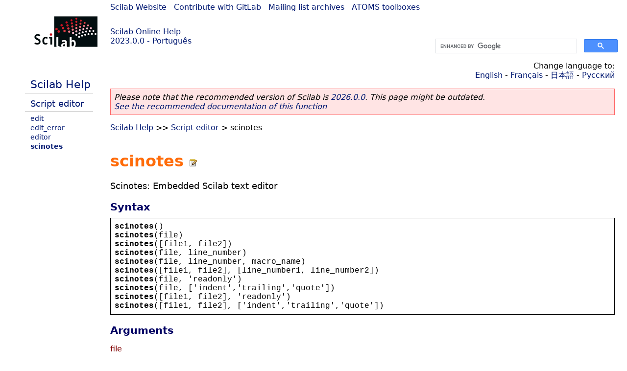

--- FILE ---
content_type: text/html; charset=UTF-8
request_url: https://help.scilab.org/docs/2023.0.0/pt_BR/scinotes.html
body_size: 5068
content:
<!DOCTYPE html>
<html lang="pt">

<head>
  <title>scinotes - Scinotes: Embedded Scilab text editor</title>
  <style type="text/css" media="all">
    @import url("/scilab_code.css");
    @import url("/css/c_code.css");
    @import url("/css/xml_code.css");
    @import url("/style.css") not print;
    @import url("/print.css") print;
  </style>
  
  <meta http-equiv="Content-Type" content="text/html" charset="UTF-8" />
  <meta name="viewport" content="width=device-width, initial-scale=1.0">
  <meta name="origin" content="https://gitlab.com/scilab/scilab/-/blob/main/scilab/modules/scinotes/help/en_US/scinotes.xml">

  <link rel="Shortcut icon" href="/favicon.ico" type="image/x-icon" />

  <link rel="canonical" href="https://help.scilab.org/scinotes" />
  <link rel="alternate" href="https://help.scilab.org/docs/2026.0.0/pt_BR/scinotes.html" />
  <link rel="alternate" hreflang="en" href="https://help.scilab.org/docs/2023.0.0/en_US/scinotes.html" />
  <link rel="alternate" hreflang="fr" href="https://help.scilab.org/docs/2023.0.0/fr_FR/scinotes.html" />
  <link rel="alternate" hreflang="ja" href="https://help.scilab.org/docs/2023.0.0/ja_JP/scinotes.html" />
  <link rel="alternate" hreflang="pt" href="https://help.scilab.org/docs/2023.0.0/pt_BR/scinotes.html" />
  <link rel="alternate" hreflang="ru" href="https://help.scilab.org/docs/2023.0.0/ru_RU/scinotes.html" />

    <script defer type="text/javascript" src="/js/jquery.min.js"></script>
    <script defer type="text/javascript" src="/js/tooltip.js"></script>

</head>

<body><!--title=scinotes--> <!--subtitle=Scinotes: Embedded Scilab text editor-->
<!--origin=modules/scinotes/help/en_US/scinotes.xml-->
<!--generationdate=<span class="generationdate">Mon Mar 27 09:50:00 GMT 2023</span>-->
<div id="global">

  <div id="myHeader">

    <a href="https://www.scilab.org/">Scilab Website</a> | <a href="https://gitlab.com/scilab/scilab">Contribute with GitLab</a> | <a href="https://lists.scilab.org">Mailing list archives</a> | <a href="https://atoms.scilab.org/">ATOMS toolboxes</a>

    <div id="slogan">
      <a href='/'>Scilab Online Help</a><br />2023.0.0 - Português
    </div>

    <div id="cadre_help">
      <!--login--><br />
      <script async src="https://cse.google.com/cse.js?cx=a345d9cdc188f444d"></script>
<div id="cse" style="width: 400px">
    <div class="gcse-search" data-webSearchQueryAddition="site:help.scilab.org"></div>
</div>

    </div>
  </div>

  <div id="mainArea">

    <nav id="myLeftArea">
      <div class="title">
        <span class="version">scilab-2023.0.0</span>

      </div>
      <ul class="toc">
<li class="root"><a href="index.html">Scilab Help</a></li>
<li class="parent"><a href="section_8f232853a84003083c1288408f14c495.html">Script editor</a></li>
<li><a href="edit.html">edit</a></li>
<li><a href="edit_error.html">edit_error</a></li>
<li><a href="editor.html">editor</a></li>
<li class="list-active"><a href="scinotes.html">scinotes</a></li>
</ul>

    </nav>


    <div id="myMiddleArea">

      <div class="editbar">
        <nav class="selectlanguage">
          Change language to: <br/><a href='/docs/2023.0.0/en_US/scinotes.html'>English</a>  - <a href='/docs/2023.0.0/fr_FR/scinotes.html'>Français</a>  - <a href='/docs/2023.0.0/ja_JP/scinotes.html'>日本語</a>  - <a href='/docs/2023.0.0/ru_RU/scinotes.html'>Русский</a> 
        </nav>

        <nav class="favorite">
          <!--favorite-->
        </nav>
      </div>
      <nav><p class='deprecated'><span class='versionmodified'>Please note that the recommended version of Scilab is <a href='https://www.scilab.org/download/scilab-2026.0.0'>2026.0.0</a>. This page might be outdated.<br /><a href='/docs/2026.0.0/pt_BR/scinotes.html'>See the recommended documentation of this function</a></span></p>
		
			<span class="path" dir="ltr"><a href="index.html">Scilab Help</a> &gt;&gt; <a href="section_8f232853a84003083c1288408f14c495.html">Script editor</a> &gt; scinotes</span>
</nav>
      <br />
      <div class="refnamediv"><h1 class="refname">scinotes</h1>
        <p class="refpurpose">Scinotes: Embedded Scilab text editor</p></div>
    <div class="refsynopsisdiv"><h3 class="title" id="#L25">Syntax</h3>
        <div class="synopsis"><pre><span class="functionid">scinotes</span><span class="default">()</span>
<span class="functionid">scinotes</span><span class="default">(</span><span class="default">file</span><span class="default">)</span>
<span class="functionid">scinotes</span><span class="default">([</span><span class="default">file1</span><span class="default">, </span><span class="default">file2</span><span class="default">])</span>
<span class="functionid">scinotes</span><span class="default">(</span><span class="default">file</span><span class="default">, </span><span class="default">line_number</span><span class="default">)</span>
<span class="functionid">scinotes</span><span class="default">(</span><span class="default">file</span><span class="default">, </span><span class="default">line_number</span><span class="default">, </span><span class="default">macro_name</span><span class="default">)</span>
<span class="functionid">scinotes</span><span class="default">([</span><span class="default">file1</span><span class="default">, </span><span class="default">file2</span><span class="default">], [</span><span class="default">line_number1</span><span class="default">, </span><span class="default">line_number2</span><span class="default">])</span>
<span class="functionid">scinotes</span><span class="default">(</span><span class="default">file</span><span class="default">, </span>&#0039;<span class="default">readonly</span>&#0039;<span class="default">)</span>
<span class="functionid">scinotes</span><span class="default">(</span><span class="default">file</span><span class="default">, [</span>&#0039;<span class="default">indent</span>&#0039;<span class="default">,</span>&#0039;<span class="default">trailing</span>&#0039;<span class="default">,</span>&#0039;<span class="default">quote</span>&#0039;<span class="default">])</span>
<span class="functionid">scinotes</span><span class="default">([</span><span class="default">file1</span><span class="default">, </span><span class="default">file2</span><span class="default">], </span>&#0039;<span class="default">readonly</span>&#0039;<span class="default">)</span>
<span class="functionid">scinotes</span><span class="default">([</span><span class="default">file1</span><span class="default">, </span><span class="default">file2</span><span class="default">], [</span>&#0039;<span class="default">indent</span>&#0039;<span class="default">,</span>&#0039;<span class="default">trailing</span>&#0039;<span class="default">,</span>&#0039;<span class="default">quote</span>&#0039;<span class="default">])</span></pre></div></div>
    <div class="refsection"><h3 class="title" id="#L40">Arguments</h3>
        <dl><dt><span class="term">file</span>
                <dd><p class="para">a string, the file to be opened.</p></dd></dt>
            <dt><span class="term">[file1, file2]</span>
                <dd><p class="para">a matrix of string, files to be opened.</p></dd></dt></dl>
        <dl><dt><span class="term">line_number</span>
                <dd><p class="para">An integer, the number of the line to be highlighted at the
                        opening of the file.</p></dd></dt></dl>
        <dl><dt><span class="term">macro_name</span>
                <dd><p class="para">a string, the line number would be relative to the definition of the function macro_name</p></dd></dt></dl>
        <dl><dt><span class="term">[line_number1, line_number2]</span>
                <dd><p class="para">a matrix of integer, each opened file will have its corresponding
                        line highlighted.</p></dd></dt></dl></div>
    <div class="refsection"><h3 class="title" id="#L85">Description</h3>
        <p class="para"><code class="literal" dir="ltr">Scinotes</code> is an embedded Scilab text editor.</p>
        <p class="para">It can be started with a fresh text buffer pressing the &#0034;Editor&#0034;
            button on top of the main Scilab window, or from Scilab command line with
            the instruction <code class="literal" dir="ltr">editor()</code>, or it can open specific files
            if invoked with any of the syntaxes above (without any
            parameters, it opens editor with a blank file).</p>
        <p class="para">The same invocation adds further files to an already opened
            Editor.</p>
        <p class="para">With the option &#0039;readonly&#0039;, files are opened in read-only mode so
            they cannot be modified.</p>

        <p class="para">With the options &#0039;indent&#0039;, &#0039;quote&#0039; or &#0039;trailing&#0039;, the editor will not be opened
          and the file(s) will be treated consequently to the actions. The actions are the following:
            <ul class="itemizedlist"><li><p class="para">The action &#0039;indent&#0039; will indent correctly the file.</p></li>
                <li><p class="para">The action &#0039;trailing&#0039; will remove the trailing white spaces.</p></li>
                <li><p class="para">The action &#0039;quote&#0039; will replace all simple quoted strings by double quoted ones.</p></li></ul></p>
        <p class="para">One or several actions can be used at the same time, e.g. &#0039;trailing&#0039; or [&#0039;indent&#0039;,&#0039;quote&#0039;].</p>

        <p class="para">Keyboard shortcuts are defined for most possible editing actions and
            reported by the menu entries.</p>
        <p class="para"></p>
        <p class="para">Scinotes can be started in the following ways :</p>
        <ul class="itemizedlist"><li><p class="para">By the menu Applications. Choose Applications =&gt;
                    Editor</p></li>
            <li><p class="para">From the command line:</p>
                <ul class="itemizedlist"><li><p class="para">scinotes()</p></li>
                    <li><p class="para">scinotes(file)</p></li>
                    <li><p class="para">scinotes([file1, file2])</p></li>
                    <li><p class="para">scinotes(file, line_number)</p></li>
                    <li><p class="para">scinotes([file1, file2], [line_number1, line_number2])</p></li></ul></li></ul></div>
    <a name="scinotes_menus_shortcuts"></a><div class="refsection"><h3 class="title" id="#L161">Menus and Shortcuts</h3>
        <ul class="itemizedlist"><li><p class="para">Menu File</p>
                <table class="informaltable" border="1"><tr><td><p class="para">Command</p></td>
                        <td><p class="para">Shortcut</p></td>
                        <td><p class="para">Description</p></td></tr>
                    <tr><td>New...</td>
                        <td>&lt;CTRL-N&gt;</td>
                        <td><p class="para">Open a new file</p></td></tr>
                    <tr><td>Open...</td>
                        <td>&lt;CTRL-O&gt;</td>
                        <td><p class="para">Open an existing file</p></td></tr>
                    <tr><td>Recent Files</td>
                        <td></td>
                        <td><p class="para">Display files recently opened</p></td></tr>
                    <tr><td>Save</td>
                        <td>&lt;CTRL-S&gt;</td>
                        <td><p class="para">Save a file</p></td></tr>
                    <tr><td>Save as...</td>
                        <td>&lt;CTRL-MAJ-S&gt;</td>
                        <td><p class="para">Save a file as</p></td></tr>
                    <tr><td>Page Setup</td>
                        <td></td>
                        <td><p class="para">Setup page for printing</p></td></tr>
                    <tr><td>Print Preview</td>
                        <td>&lt;CTRL-MAJ-P&gt;</td>
                        <td><p class="para">Open a print preview window</p></td></tr>
                    <tr><td>Print...</td>
                        <td>&lt;CTRL-P&gt;</td>
                        <td><p class="para">Print a file</p></td></tr>
                    <tr><td>Close</td>
                        <td>&lt;CTRL-W&gt;</td>
                        <td><p class="para">Close a file</p></td></tr>
                    <tr><td>Quit</td>
                        <td>&lt;CTRL-Q&gt;</td>
                        <td><p class="para">Close Editor</p></td></tr></table></li>
            <li><p class="para">Menu Edit</p>
                <table class="informaltable" border="1"><tr><td><p class="para">Command</p></td>
                        <td><p class="para">Shortcut</p></td>
                        <td><p class="para">Description</p></td></tr>
                    <tr><td>Undo</td>
                        <td>&lt;CTRL-Z&gt;</td>
                        <td><p class="para">Undo action</p></td></tr>
                    <tr><td>Redo</td>
                        <td>&lt;CTRL-Y&gt;</td>
                        <td><p class="para">Redo action</p></td></tr>
                    <tr><td>Cut</td>
                        <td>&lt;CTRL-X&gt;</td>
                        <td><p class="para">Cut the selection</p></td></tr>
                    <tr><td>Copy</td>
                        <td>&lt;CTRL-C&gt;</td>
                        <td><p class="para">Copy the selection</p></td></tr>
                    <tr><td>Paste</td>
                        <td>&lt;CTRL-V&gt;</td>
                        <td><p class="para">Paste the selection</p></td></tr>
                    <tr><td>Select All</td>
                        <td>&lt;CTRL-A&gt;</td>
                        <td><p class="para">Select the entire document</p></td></tr>
                    <tr><td>Delete</td>
                        <td></td>
                        <td><p class="para">Delete the selection</p></td></tr>
                    <tr><td>Comment Selection</td>
                        <td>&lt;CTRL-D&gt;</td>
                        <td><p class="para">Comment selected lines</p></td></tr>
                    <tr><td>Uncomment Selection</td>
                        <td>&lt;CTRL-MAJ-D&gt;</td>
                        <td><p class="para">Uncomment selected lines</p></td></tr>
                    <tr><td>Tabify Selection</td>
                        <td>&lt;TAB&gt;</td>
                        <td><p class="para">Tabify selected lines</p></td></tr>
                    <tr><td>Untabify Selection</td>
                        <td>&lt;MAJ-TAB&gt;</td>
                        <td><p class="para">Untabify selected lines</p></td></tr>
                    <tr><td>Indent</td>
                        <td>&lt;CTRL-I&gt;</td>
                        <td><p class="para">Indent selected lines</p></td></tr></table></li>
            <li><p class="para">Menu Search</p>
                <table class="informaltable" border="1"><tr><td><p class="para">Command</p></td>
                        <td><p class="para">Shortcut</p></td>
                        <td><p class="para">Description</p></td></tr>
                    <tr><td>Find/Replace</td>
                        <td>&lt;CTRL-F&gt;</td>
                        <td><p class="para">Find and/or Replace an element</p></td></tr>
                    <tr><td>Goto line</td>
                        <td>&lt;CTRL-G&gt;</td>
                        <td><p class="para">Goto line</p></td></tr></table></li>
            <li><p class="para">Menu View</p>
                <table class="informaltable" border="1"><tr><td><p class="para">Command</p></td>
                        <td><p class="para">Shortcut</p></td>
                        <td><p class="para">Description</p></td></tr>
                    <tr><td>Show/Hide Toolbar</td>
                        <td></td>
                        <td><p class="para">Option to show or hide the toolbar</p></td></tr>
                    <tr><td>Highlight current line</td>
                        <td>&lt;CTRL-J&gt;</td>
                        <td><p class="para">Highlight the current line</p></td></tr>
                    <tr><td>Line Numbers</td>
                        <td>&lt;CTRL-B&gt;</td>
                        <td><p class="para">Display document&#0039;s line numbers</p></td></tr>
                    <tr><td>Set Colors...</td>
                        <td></td>
                        <td><p class="para">Color settings for documents</p></td></tr>
                    <tr><td>Set Fonts...</td>
                        <td></td>
                        <td><p class="para">Font settings for documents</p></td></tr>
                    <tr><td>Reset default font</td>
                        <td></td>
                        <td><p class="para">Reset default font settings for documents</p></td></tr></table></li>
            <li><p class="para">Menu Document</p>
                <table class="informaltable" border="1"><tr><td><p class="para">Command</p></td>
                        <td><p class="para">Shortcut</p></td>
                        <td><p class="para">Description</p></td></tr>
                    <tr><td>Syntax Type</td>
                        <td></td>
                        <td><p class="para">Syntax type settings (default type is Scilab)</p></td></tr>
                    <tr><td>Encoding</td>
                        <td></td>
                        <td><p class="para">Encoding settings (default type is UTF-8
                                Encoding)</p></td></tr>
                    <tr><td>Colorize</td>
                        <td></td>
                        <td><p class="para">Colorize the document</p></td></tr>
                    <tr><td>Auto Indent</td>
                        <td></td>
                        <td><p class="para">Activate the automatic indentation</p></td></tr></table></li>
            <li><p class="para">Menu Execute</p>
                <table class="informaltable" border="1"><tr><td><p class="para">Command</p></td>
                        <td><p class="para">Shortcut</p></td>
                        <td><p class="para">Description</p></td></tr>
                    <tr><td>Load Into Scilab</td>
                        <td>&lt;CTRL-L&gt;</td>
                        <td><p class="para">Load the entire document into the Scilab console</p></td></tr>
                    <tr><td>Evaluate Selection</td>
                        <td></td>
                        <td><p class="para">Load the selection into the Scilab console</p></td></tr>
                    <tr><td>Execute Into Scilab</td>
                        <td>&lt;CTRL-E&gt;</td>
                        <td><p class="para">If the file exist, execute the content of the file</p></td></tr></table></li></ul></div>
    <div class="refsection"><h3 class="title" id="#L523">Remarks</h3>
        <dl><dt><span class="term">Document :</span>
                <dd><p class="para">The default text colorization is the Scilab&#0039;s syntax
                        colorization.</p>
                    <p class="para">The <code class="literal" dir="ltr">auto-indent</code> mode indent a line
                        according to Scilab&#0039;s syntax (after a return action).</p>
                    <p class="para"></p></dd></dt></dl></div>
    <div class="refsection"><h3 class="title" id="#L541">Examples</h3>
        <div class="programlisting" id="#L561"><pre class="scilabcode"><span class="scilabcomment">// editor without parameters</span>
<span class="scilabcommand">scinotes</span><span class="scilabopenclose">(</span><span class="scilabopenclose">)</span><span class="scilabdefault">;</span>

<span class="scilabcomment">// editor with a file name</span>
<span class="scilabcommand">scinotes</span><span class="scilabopenclose">(</span><span class="scilabstring">&#0039;</span><span class="scilabstring">SCI/modules/time/macros/datenum.sci</span><span class="scilabstring">&#0039;</span><span class="scilabopenclose">)</span><span class="scilabdefault">;</span>

<span class="scilabcomment">// editor with a matrix of files name</span>
<span class="scilabcommand">scinotes</span><span class="scilabopenclose">(</span><span class="scilabopenclose">[</span><span class="scilabstring">&#0039;</span><span class="scilabstring">SCI/modules/time/macros/datenum.sci</span><span class="scilabstring">&#0039;</span><span class="scilabdefault">,</span><span class="scilabstring">&#0039;</span><span class="scilabstring">SCI/modules/time/macros/datevec.sci</span><span class="scilabstring">&#0039;</span><span class="scilabopenclose">]</span><span class="scilabopenclose">)</span><span class="scilabdefault">;</span>

<span class="scilabcomment">// editor with a file name and the line number to highlight</span>
<span class="scilabcommand">scinotes</span><span class="scilabopenclose">(</span><span class="scilabstring">&#0039;</span><span class="scilabstring">SCI/modules/time/macros/datenum.sci</span><span class="scilabstring">&#0039;</span><span class="scilabdefault">,</span> <span class="scilabnumber">5</span><span class="scilabopenclose">)</span><span class="scilabdefault">;</span>

<span class="scilabcomment">// editor with a file name and the line number to highlight</span>
<span class="scilabcommand">scinotes</span><span class="scilabopenclose">(</span><span class="scilabstring">&#0039;</span><span class="scilabstring">SCI/modules/time/macros/datenum.sci</span><span class="scilabstring">&#0039;</span><span class="scilabdefault">,</span> <span class="scilabnumber">8</span><span class="scilabdefault">,</span> <span class="scilabstring">&#0039;</span><span class="scilabstring">datenum</span><span class="scilabstring">&#0039;</span><span class="scilabopenclose">)</span><span class="scilabdefault">;</span>

<span class="scilabcomment">// editor with a matrix of files name and the corresponding matrix of lines to highlight</span>
<span class="scilabcomment">// the files name matrix and the lines to highlight matrix should have the same size</span>
<span class="scilabcommand">scinotes</span><span class="scilabopenclose">(</span><span class="scilabopenclose">[</span><span class="scilabstring">&#0039;</span><span class="scilabstring">SCI/modules/time/macros/datenum.sci</span><span class="scilabstring">&#0039;</span><span class="scilabdefault">,</span><span class="scilabstring">&#0039;</span><span class="scilabstring">SCI/modules/time/macros/datevec.sci</span><span class="scilabstring">&#0039;</span><span class="scilabopenclose">]</span><span class="scilabdefault">,</span> <span class="scilabopenclose">[</span><span class="scilabnumber">5</span><span class="scilabdefault">,</span><span class="scilabnumber">10</span><span class="scilabopenclose">]</span><span class="scilabopenclose">)</span><span class="scilabdefault">;</span></pre></div>
        Indent some Scilab code
        <div class="programlisting" id="#L581"><pre class="scilabcode"><span class="scilabid">f</span><span class="scilaboperator">=</span><span class="scilabconstants">TMPDIR</span> <span class="scilaboperator">+</span> <span class="scilabstring">&#0034;</span><span class="scilabstring">/file_to_correct.sci</span><span class="scilabstring">&#0034;</span><span class="scilabdefault">;</span>
<a class="scilabcommand" href="mputl.html">mputl</a><span class="scilabopenclose">(</span><span class="scilabopenclose">[</span><span class="scilabstring">&#0034;</span><span class="scilabstring">a=''abcdef''                                    </span><span class="scilabstring">&#0034;</span><span class="scilabdefault">;</span>
       <span class="scilabstring">&#0034;</span><span class="scilabstring">if a==1</span><span class="scilabstring">&#0034;</span><span class="scilabdefault">;</span>
       <span class="scilabstring">&#0034;</span><span class="scilabstring">   b=1+""abcdef''         </span><span class="scilabstring">&#0034;</span><span class="scilabdefault">;</span>
       <span class="scilabstring">&#0034;</span><span class="scilabstring">            c=2</span><span class="scilabstring">&#0034;</span><span class="scilabdefault">;</span>
       <span class="scilabstring">&#0034;</span><span class="scilabstring"> d=3            </span><span class="scilabstring">&#0034;</span><span class="scilabdefault">;</span>
       <span class="scilabstring">&#0034;</span><span class="scilabstring">                            if                              </span><span class="scilabstring">&#0034;</span><span class="scilabdefault">;</span>
       <span class="scilabstring">&#0034;</span><span class="scilabstring">a=''abcdef""""""</span><span class="scilabstring">&#0034;</span><span class="scilabdefault">;</span>
       <span class="scilabstring">&#0034;</span><span class="scilabstring">           end</span><span class="scilabstring">&#0034;</span><span class="scilabdefault">;</span>
       <span class="scilabstring">&#0034;</span><span class="scilabstring">                end              </span><span class="scilabstring">&#0034;</span><span class="scilabopenclose">]</span><span class="scilabdefault">,</span> <span class="scilabid">f</span><span class="scilabopenclose">)</span><span class="scilabdefault">;</span>

<span class="scilabcommand">scinotes</span><span class="scilabopenclose">(</span><span class="scilabid">f</span><span class="scilabdefault">,</span> <span class="scilabopenclose">[</span><span class="scilabstring">&#0034;</span><span class="scilabstring">indent</span><span class="scilabstring">&#0034;</span> <span class="scilabstring">&#0034;</span><span class="scilabstring">trailing</span><span class="scilabstring">&#0034;</span> <span class="scilabstring">&#0034;</span><span class="scilabstring">quote</span><span class="scilabstring">&#0034;</span><span class="scilabopenclose">]</span><span class="scilabopenclose">)</span><span class="scilabdefault">;</span>

<span class="scilabcomment">// Show the results</span>
<a class="scilabcommand" href="write.html">write</a><span class="scilabopenclose">(</span><span class="scilabid">%io</span><span class="scilabopenclose">(</span><span class="scilabnumber">2</span><span class="scilabopenclose">)</span><span class="scilabdefault">,</span> <a class="scilabcommand" href="mgetl.html">mgetl</a><span class="scilabopenclose">(</span><span class="scilabid">f</span><span class="scilabopenclose">)</span><span class="scilabopenclose">)</span></pre></div>
      <div class="screen"><pre>
--> write(%io(2),mgetl(f))
a="abcdef"
if a==1
    b=1+"abcdef"
    c=2
    d=3
    if
        a="abcdef"""
    end
end
</pre></div></div>
    <div class="refsection"><h3 class="title" id="#L596">See Also</h3>
        <ul class="itemizedlist"><li class="member"><a href="edit.html" class="link">edit</a> &#8212; edição de funções</li>
            <li class="member"><a href="editvar.html" class="link">editvar</a> &#8212; Scilab variable editor</li>
            <li class="member"><a href="object_editor.html" class="link">ged</a> &#8212; Descrição das capacidades do editor de objetos
            gráficos</li>
            <li class="member"><a href="ieditor.html" class="link">ieditor</a> &#8212; Interactive plot editor</li>
            <li class="member"><a href="console.html" class="link">console</a> &#8212; Keyboard shortcuts predefined in the console window</li></ul></div>
    <div class="refsection"><h3 class="title" id="#L616">History</h3>
        <table class="revhistory"><tr class="title"><td>Version</td><td>Description</td></tr><tr valign="top"><td class="revnumber">5.4.1</td>
                <td class="revremark">[&#0039;indent&#0039;,&#0039;trailing&#0039;,&#0039;quote&#0039;] options added.</td></tr></table></div>

      <!--zone_comment-->

      <table width="100%">    <tr><td colspan="3" class="next"><a href="https://gitlab.com/scilab/scilab/-/issues/new" class="ulink">Report an issue</a></td></tr>
<tr>
          <td width="30%">
            <span class="previous"><a href="editor.html">&lt;&lt; editor</a></span>

          </td>
          <td width="40%" class="center">
            <span class="top"><a href="section_8f232853a84003083c1288408f14c495.html">Script editor</a></span>

          </td>
          <td width="30%" class="next" align="right">
            <span class="next"><a href="section_bddf0712d7c768dd7818071ed5949343.html">UI Data &gt;&gt;</a></span>

          </td>
      </tr></table>
      <hr />
    </div>

  </div>


  <div id="myFooter">
    <table width="100%"><tr><td>
          <b>Copyright (c) 2022-2025 (Dassault Systèmes S.E.)</b><br />Copyright (c) 2017-2022 (ESI Group)<br />Copyright (c) 2011-2017 (Scilab Enterprises)<br />Copyright (c) 1989-2012 (INRIA)<br />Copyright (c) 1989-2007 (ENPC)<br />with <a href="https://gitlab.com/scilab/scilab/-/blob/main/scilab/ACKNOWLEDGEMENTS">contributors</a>
          </td><td align="right">
          Last updated:<br /><span class="generationdate">Mon Mar 27 09:50:00 GMT 2023</span>
          <br /><br /><br />
        </td>
    </tr></table>

  </div>
</div>
<script type="text/javascript" src="/_Incapsula_Resource?SWJIYLWA=719d34d31c8e3a6e6fffd425f7e032f3&ns=2&cb=1120859147" async></script></body>

</html>